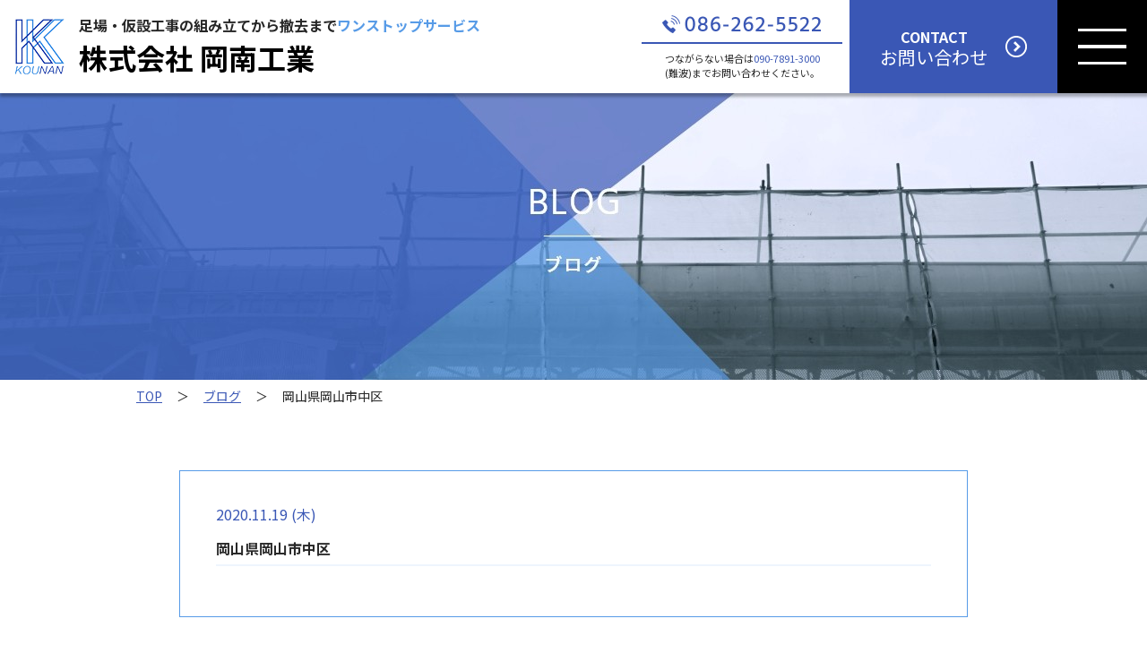

--- FILE ---
content_type: text/html; charset=UTF-8
request_url: https://kounan-kougyou.com/worksdata/%E5%B2%A1%E5%B1%B1%E7%9C%8C%E5%B2%A1%E5%B1%B1%E5%B8%82%E4%B8%AD%E5%8C%BA-9/
body_size: 4984
content:
<!DOCTYPE html>
<html lang="ja">
<head>

    <!-- Google Tag Manager -->
    <script>(function (w, d, s, l, i) {
            w[l] = w[l] || [];
            w[l].push({
                'gtm.start':
                    new Date().getTime(), event: 'gtm.js'
            });
            var f = d.getElementsByTagName(s)[0],
                j = d.createElement(s), dl = l != 'dataLayer' ? '&l=' + l : '';
            j.async = true;
            j.src =
                'https://www.googletagmanager.com/gtm.js?id=' + i + dl;
            f.parentNode.insertBefore(j, f);
        })(window, document, 'script', 'dataLayer', 'GTM-MFQQTQ8');</script>
    <!-- End Google Tag Manager -->

    <meta http-equiv="X-UA-Compatible" content="IE=edge">
    <meta charset="utf-8">
    <meta name="viewport" content="width=device-width, initial-scale=1, user-scalable=no">
    <meta name="format-detection" content="telephone=no">
    <title>岡山県岡山市中区 | 安心・安全をお届け 株式会社岡南工業</title>
    <link rel="shortcut icon" href="https://kounan-kougyou.com/wp-content/themes/wp-kounan/favicon.ico">
    <link rel='dns-prefetch' href='//s.w.org' />
		<script type="text/javascript">
			window._wpemojiSettings = {"baseUrl":"https:\/\/s.w.org\/images\/core\/emoji\/13.0.0\/72x72\/","ext":".png","svgUrl":"https:\/\/s.w.org\/images\/core\/emoji\/13.0.0\/svg\/","svgExt":".svg","source":{"concatemoji":"https:\/\/kounan-kougyou.com\/wp-includes\/js\/wp-emoji-release.min.js?ver=5.5.17"}};
			!function(e,a,t){var n,r,o,i=a.createElement("canvas"),p=i.getContext&&i.getContext("2d");function s(e,t){var a=String.fromCharCode;p.clearRect(0,0,i.width,i.height),p.fillText(a.apply(this,e),0,0);e=i.toDataURL();return p.clearRect(0,0,i.width,i.height),p.fillText(a.apply(this,t),0,0),e===i.toDataURL()}function c(e){var t=a.createElement("script");t.src=e,t.defer=t.type="text/javascript",a.getElementsByTagName("head")[0].appendChild(t)}for(o=Array("flag","emoji"),t.supports={everything:!0,everythingExceptFlag:!0},r=0;r<o.length;r++)t.supports[o[r]]=function(e){if(!p||!p.fillText)return!1;switch(p.textBaseline="top",p.font="600 32px Arial",e){case"flag":return s([127987,65039,8205,9895,65039],[127987,65039,8203,9895,65039])?!1:!s([55356,56826,55356,56819],[55356,56826,8203,55356,56819])&&!s([55356,57332,56128,56423,56128,56418,56128,56421,56128,56430,56128,56423,56128,56447],[55356,57332,8203,56128,56423,8203,56128,56418,8203,56128,56421,8203,56128,56430,8203,56128,56423,8203,56128,56447]);case"emoji":return!s([55357,56424,8205,55356,57212],[55357,56424,8203,55356,57212])}return!1}(o[r]),t.supports.everything=t.supports.everything&&t.supports[o[r]],"flag"!==o[r]&&(t.supports.everythingExceptFlag=t.supports.everythingExceptFlag&&t.supports[o[r]]);t.supports.everythingExceptFlag=t.supports.everythingExceptFlag&&!t.supports.flag,t.DOMReady=!1,t.readyCallback=function(){t.DOMReady=!0},t.supports.everything||(n=function(){t.readyCallback()},a.addEventListener?(a.addEventListener("DOMContentLoaded",n,!1),e.addEventListener("load",n,!1)):(e.attachEvent("onload",n),a.attachEvent("onreadystatechange",function(){"complete"===a.readyState&&t.readyCallback()})),(n=t.source||{}).concatemoji?c(n.concatemoji):n.wpemoji&&n.twemoji&&(c(n.twemoji),c(n.wpemoji)))}(window,document,window._wpemojiSettings);
		</script>
		<style type="text/css">
img.wp-smiley,
img.emoji {
	display: inline !important;
	border: none !important;
	box-shadow: none !important;
	height: 1em !important;
	width: 1em !important;
	margin: 0 .07em !important;
	vertical-align: -0.1em !important;
	background: none !important;
	padding: 0 !important;
}
</style>
	<link rel='stylesheet' id='wp-block-library-css'  href='https://kounan-kougyou.com/wp-includes/css/dist/block-library/style.min.css?ver=5.5.17' type='text/css' media='all' />
<link rel='stylesheet' id='slick-css'  href='https://kounan-kougyou.com/wp-content/themes/wp-kounan/js/slick/slick.css' type='text/css' media='all' />
<link rel='stylesheet' id='slick-tm-css'  href='https://kounan-kougyou.com/wp-content/themes/wp-kounan/js/slick/slick-theme.css' type='text/css' media='all' />
<link rel='stylesheet' id='validationEngineCss-css'  href='https://kounan-kougyou.com/wp-content/themes/wp-kounan/js/validationEngine/validationEngine.jquery.css' type='text/css' media='all' />
<script type='text/javascript' src='https://kounan-kougyou.com/wp-includes/js/jquery/jquery.js?ver=1.12.4-wp' id='jquery-core-js'></script>
<script type='text/javascript' src='https://kounan-kougyou.com/wp-content/themes/wp-kounan/js/slick/slick.min.js?ver=5.5.17' id='slickjs-js'></script>
<script type='text/javascript' src='https://kounan-kougyou.com/wp-content/themes/wp-kounan/js/smoothScrollEx.js?ver=5.5.17' id='smoothScrollEx-js'></script>
<script type='text/javascript' src='https://kounan-kougyou.com/wp-content/themes/wp-kounan/js/kounan.js?ver=1763233424' id='mainJs-js'></script>
<link rel="https://api.w.org/" href="https://kounan-kougyou.com/wp-json/" /><link rel="EditURI" type="application/rsd+xml" title="RSD" href="https://kounan-kougyou.com/xmlrpc.php?rsd" />
<link rel="wlwmanifest" type="application/wlwmanifest+xml" href="https://kounan-kougyou.com/wp-includes/wlwmanifest.xml" /> 
<link rel='prev' title='岡山県倉敷市' href='https://kounan-kougyou.com/worksdata/%e5%b2%a1%e5%b1%b1%e7%9c%8c%e5%80%89%e6%95%b7%e5%b8%82-21/' />
<link rel='next' title='岡山県岡山市中区' href='https://kounan-kougyou.com/worksdata/%e5%b2%a1%e5%b1%b1%e7%9c%8c%e5%b2%a1%e5%b1%b1%e5%b8%82%e4%b8%ad%e5%8c%ba-10/' />
<meta name="generator" content="WordPress 5.5.17" />
<link rel="canonical" href="https://kounan-kougyou.com/worksdata/%e5%b2%a1%e5%b1%b1%e7%9c%8c%e5%b2%a1%e5%b1%b1%e5%b8%82%e4%b8%ad%e5%8c%ba-9/" />
<link rel='shortlink' href='https://kounan-kougyou.com/?p=336' />
<link rel="alternate" type="application/json+oembed" href="https://kounan-kougyou.com/wp-json/oembed/1.0/embed?url=https%3A%2F%2Fkounan-kougyou.com%2Fworksdata%2F%25e5%25b2%25a1%25e5%25b1%25b1%25e7%259c%258c%25e5%25b2%25a1%25e5%25b1%25b1%25e5%25b8%2582%25e4%25b8%25ad%25e5%258c%25ba-9%2F" />
<link rel="alternate" type="text/xml+oembed" href="https://kounan-kougyou.com/wp-json/oembed/1.0/embed?url=https%3A%2F%2Fkounan-kougyou.com%2Fworksdata%2F%25e5%25b2%25a1%25e5%25b1%25b1%25e7%259c%258c%25e5%25b2%25a1%25e5%25b1%25b1%25e5%25b8%2582%25e4%25b8%25ad%25e5%258c%25ba-9%2F&#038;format=xml" />
    <link rel="preconnect" href="https://fonts.gstatic.com">
    <link href="https://fonts.googleapis.com/css2?family=Hind+Siliguri:wght@400;500&family=Noto+Sans+JP:wght@300;400;500;700&display=swap"
          rel="stylesheet">
    <link rel="preconnect" href="https://fonts.gstatic.com">
    <link href="https://fonts.googleapis.com/css2?family=Hind+Siliguri:wght@400;500&family=Noto+Sans+JP:wght@300;400;500;700&display=swap"
          rel="stylesheet">
    <link href="https://kounan-kougyou.com/wp-content/themes/wp-kounan/style.css" rel="stylesheet">
    <link href="https://kounan-kougyou.com/wp-content/themes/wp-kounan/style_sp.css?10" rel="stylesheet">
</head>
<body>
<!-- Google Tag Manager (noscript) -->
<noscript>
    <iframe src="https://www.googletagmanager.com/ns.html?id=GTM-MFQQTQ8"
            height="0" width="0" style="display:none;visibility:hidden"></iframe>
</noscript>
<!-- End Google Tag Manager (noscript) -->

<header class="header" id="spMenu">
    <div class="headerLogo">
        <div class="headerLogo__bdy">
            <div class="headerLogo__logo">
                <img src="https://kounan-kougyou.com/wp-content/themes/wp-kounan/images/bh_header_logo.png"
                     alt="株式会社 岡南工業 ロゴ">
            </div>
            <div class="headerLogo__ttl">
                <h1>
                    <span>足場・仮設工事の組み立てから撤去まで</span>ワンストップサービス<br>
                    <a href="https://kounan-kougyou.com/" title="株式会社 岡南工業">株式会社 岡南工業</a>
                </h1>
            </div>
        </div>
    </div>

    <nav class="headerNav">
        <ul>
            <li class="headerNav--active">
                <span>TOP</span><br>トップページ
                <a href="https://kounan-kougyou.com/" title="トップページ"></a>
            </li>
            <li>
                <span>COMPANY</span><br>会社概要
                <a href="https://kounan-kougyou.com/company/" title="会社概要"></a>
            </li>
            <li>
                <span>WORKS</span><br>施工実績
                <a href="https://kounan-kougyou.com/works/" title="施工実績"></a>
            </li>
            <li>
                <span>FAQ</span><br>よくある質問
                <a href="https://kounan-kougyou.com/contact/?id=faq" title="よくある質問"></a>
            </li>
            <li class="sns">
                <a href="https://www.instagram.com/kounan1221211/" target="_blank" title="Instagram">
                    <img src="https://kounan-kougyou.com/wp-content/themes/wp-kounan/images/icn_instagram.svg" alt="Instagram">
                </a>
                <a href="https://www.tiktok.com/@dyuztfd1c8kw" target="_blank" title="TikTok">
                    <img src="https://kounan-kougyou.com/wp-content/themes/wp-kounan/images/icn_tiktok.svg" alt="TikTok">
                </a>
            </li>
        </ul>
    </nav>

    <div class="headerTel">
        <a href="tel:0862625522" title="086-262-5522">
            <img src="https://kounan-kougyou.com/wp-content/themes/wp-kounan/images/txt_header_tel.png" alt="086-262-5522">
        </a>
        <hr>
        <p>
            つながらない場合は<a href="tel:09078913000" title="090-7891-3000">090-7891-3000</a><br>
            (難波)までお問い合わせください。
        </p>
    </div>

    <div class="headerContact">
        <div class="headerContact__txt"><span>CONTACT</span><br>お問い合わせ</div>
        <img src="https://kounan-kougyou.com/wp-content/themes/wp-kounan/images/icn_arrow1.png" alt="矢印"
             class="headerContact__arrow">
        <a href="https://kounan-kougyou.com/contact/?id=contact" title="お問い合せ"></a>
    </div>

    <div class="headerBtn"></div>
</header>

<nav class="headerNavSp">
    <ul>
        <li>
            トップページ
            <span class="headerNavSp__arrow"></span>
            <a href="https://kounan-kougyou.com/" title="トップページ"></a>
        </li>
        <li>
            会社概要
            <span class="headerNavSp__arrow"></span>
            <a href="https://kounan-kougyou.com/company/" title="会社概要"></a>
        </li>
        <li>
            施工実績
            <span class="headerNavSp__arrow"></span>
            <a href="https://kounan-kougyou.com/works/" title="施工実績"></a>
        </li>
        <li>
            よくある質問
            <span class="headerNavSp__arrow"></span>
            <a href="https://kounan-kougyou.com/contact/?id=faq" title="よくある質問"></a>
        </li>
        <li>
            お問い合わせ
            <span class="headerNavSp__arrow"></span>
            <a href="https://kounan-kougyou.com/contact/?id=contact" title="お問い合わせ"></a>
        </li>
        <li class="sns">
            <a href="https://www.instagram.com/kounan1221211/" target="_blank" title="Instagram">
                <img src="https://kounan-kougyou.com/wp-content/themes/wp-kounan/images/icn_instagram.svg" alt="Instagram">
            </a>
            <a href="https://www.tiktok.com/@dyuztfd1c8kw" target="_blank" title="TikTok">
                <img src="https://kounan-kougyou.com/wp-content/themes/wp-kounan/images/icn_tiktok.svg" alt="TikTok">
            </a>
        </li>
        <li>
            <img src="https://kounan-kougyou.com/wp-content/themes/wp-kounan/images/txt_header_tel.png" alt="086-262-5522"
                 class="headerNavSp__tel">
            <p class="headerNavSp__time">受付時間／8：00～17：00（日曜祝日を除く）</p>
            <a href="tel:0862625522" title="086-262-5522"></a>
        </li>
    </ul>
</nav>    <article>
        <h2 class="blog-keyimg"></h2>

        <div class="pankuzu">
            <a href="https://kounan-kougyou.com/" title="TOP">TOP</a><span>＞</span><a href="https://kounan-kougyou.com/blog" title="ブログ">ブログ</a><span>＞</span>岡山県岡山市中区        </div>

                    <div class="blog-body">
                <section class="blog-single">
                    <p class="blog-single__date">2020.11.19 (木)</p>
                    <h2 class="blog-single__ttl">岡山県岡山市中区</h2>
                    <div class="blog-single__comment">
                                            </div>
                </section>

                <div class="Pager Pager-sp">
                    <ul>
                        <li><a href="https://kounan-kougyou.com/worksdata/%e5%b2%a1%e5%b1%b1%e7%9c%8c%e5%b2%a1%e5%b1%b1%e5%b8%82%e4%b8%ad%e5%8c%ba-10/" rel="next"><img src="https://kounan-kougyou.com/wp-content/themes/wp-kounan/images/icn_arrow_left_blue.svg">　前の記事</a></li>
                        <li><a href="https://kounan-kougyou.com/blog"
                               title="一覧に戻る">一覧に戻る</a></li>
                        <li><a href="https://kounan-kougyou.com/worksdata/%e5%b2%a1%e5%b1%b1%e7%9c%8c%e5%80%89%e6%95%b7%e5%b8%82-21/" rel="prev">次の記事　<img src="https://kounan-kougyou.com/wp-content/themes/wp-kounan/images/icn_arrow_right_blue.svg"></a></li>
                    </ul>
                </div>
            </div>
        
        <div class="blog-contact">
                <section class="common-recruit">
                    <h2>
                <img src="https://kounan-kougyou.com/wp-content/themes/wp-kounan/images/mh_recruit.png" alt="採用情報">
            </h2>
                <a href="https://kounan-kougyou.com/contact/?id=recruit"
           title="仲間を募集しています 未経験者大歓迎">
            <img src="https://kounan-kougyou.com/wp-content/themes/wp-kounan/images/bnr_recruit.jpg?20230106"
                 alt="仲間を募集しています 未経験者大歓迎" class="common-recruit__bnr">
            <img src="https://kounan-kougyou.com/wp-content/themes/wp-kounan/images/bnr_recruit_sp.jpg?20230106"
                 alt="仲間を募集しています 未経験者大歓迎" class="common-recruit__bnr common-recruit__bnr--sp">
        </a>
    </section>

<section class="common-contact">
            <h2>
            <img src="https://kounan-kougyou.com/wp-content/themes/wp-kounan/images/mh_contact.png" alt="お問い合わせ">
        </h2>
    
    <div class="common-contactTel">
        <address class="common-contactTelBox">
            <p class="common-contactTelBox__ttl">お電話でのお問い合わせ</p>
            <a href="tel:0862625522" title="086-262-5522">
                <img src="https://kounan-kougyou.com/wp-content/themes/wp-kounan/images/txt_contact_tel.png"
                     alt="086-262-5522" class="common-contactTelBox__telno">
            </a>
            <p class="common-contactTelBox__time">
                受付時間　8：00～17：00<span class="common-contactTelBox__span">（日曜祝日を除く）</span>
            </p>
            <p class="common-contactTelBox__ttl">つながらない場合はこちらにお問い合わせください。<span
                        class="common-contactTelBox__span">（担当：難波）</span></p>
            <a href="tel:09078913000" title="090-7891-3000">
                <img src="https://kounan-kougyou.com/wp-content/themes/wp-kounan/images/txt_contact_ketai.png"
                     alt="090-7891-3000" class="common-contactTelBox__telno">
            </a>
        </address>
    </div>

            <div class="common-contactBtn">
            <p>フォームからのお問い合わせは24時間受付ております。</p>
            <a href="https://kounan-kougyou.com/contact/?id=contact"
               title="お問い合わせフォームはこちらから">
                <img src="https://kounan-kougyou.com/wp-content/themes/wp-kounan/images/btn_contact.png"
                     alt="お問い合わせフォームはこちらから" class="common-contactBtn__pc">
                <img src="https://kounan-kougyou.com/wp-content/themes/wp-kounan/images/btn_contact_sp.png"
                     alt="お問い合わせフォームはこちらから" class="common-contactBtn__sp">
            </a>
        </div>
    </section>
        </div>
    </article>
<footer class="footer">
    <div class="footerBox clearfix">
        <div class="footerBoxName clearfix">
            <h1>
                <a href="https://kounan-kougyou.com/" title="株式会社 岡南工業">
                    <img src="https://kounan-kougyou.com/wp-content/themes/wp-kounan/images/bh_footer_logo.png"
                         alt="株式会社 岡南工業">
                </a>
            </h1>
            <address>
                株式会社岡南工業<br>
                <br>
                【事務所】<br>
                〒702-8047　岡山県岡山市南区若葉町15-2<br>
                【資材置き場】<br>
                〒702-8024　岡山県岡山市南区浦安南町99-15<br>
                <br>
                TEL：086-262-5522<br>
                携帯：090-7891-3000（難波）<br>
                受付時間：8：00～17：00（日曜祝日を除く）
            </address>
        </div>
        <nav class="footerBoxNav">
            <a href="https://kounan-kougyou.com/" title="トップページ">トップページ</a>
            <a href="https://kounan-kougyou.com/company/" title="会社概要">会社概要</a>
            <a href="https://kounan-kougyou.com/works/" title="施工実績">施工実績</a>
            <a href="https://kounan-kougyou.com/contact/?id=faq" title="よくある質問">よくある質問</a>
            <a href="https://kounan-kougyou.com/contact/?id=contact" title="お問い合わせ">お問い合わせ</a>
        </nav>
        <div class="footerSns">
            <a href="https://www.instagram.com/kounan1221211/" target="_blank">
                <img src="https://kounan-kougyou.com/wp-content/themes/wp-kounan/images/icn_instagram_white.svg" alt="Instagram">
            </a>
            <a href="https://www.tiktok.com/@dyuztfd1c8kw" target="_blank">
                <img src="https://kounan-kougyou.com/wp-content/themes/wp-kounan/images/icn_tiktok.svg" alt="Tiktok">
            </a>
        </div>
        <p class="footerBoxCopyright">Copyright (C) 2025 KOUNAN Corporation. All Rights Reserved.</p>
    </div>
</footer>
<script type='text/javascript' src='https://kounan-kougyou.com/wp-includes/js/wp-embed.min.js?ver=5.5.17' id='wp-embed-js'></script>
</body>
</html>

--- FILE ---
content_type: text/css
request_url: https://kounan-kougyou.com/wp-content/themes/wp-kounan/style.css
body_size: 5604
content:
@charset "UTF-8";
/*
Theme Name: 株式会社岡南工業
Description: 安心・安全をお届け 株式会社岡南工業
Theme URI: http://kounan-kougyou.com/
Author: 株式会社ハジメクリエイト
Author URI: http://hajimecreate.com/
Version: バージョン
License: ライセンス
License URI: ライセンスの URL
*/
html {
  -webkit-overflow-scrolling: touch;
}

body {
  font-family: "Noto Sans JP", sans-serif;
  margin: 0;
  color: #282828;
  line-height: 1;
  word-break: break-all;
  -webkit-text-size-adjust: 100%;
  -webkit-overflow-scrolling: touch;
}

h1,
h2,
h3,
h4,
h5,
h6 {
  margin: 0;
  padding: 0;
}

p {
  margin: 0;
  padding: 0;
}

img {
  border: 0;
  display: block;
}

a {
  text-decoration: none;
}

address {
  font-style: normal;
}

ol, ul, li {
  margin: 0;
  padding: 0;
  list-style-type: none;
}

a img:hover {
  opacity: 0.7;
  -moz-opacity: 0.7;
  filter: alpha(opacity=70);
  transition: all 0.5s ease;
}

.clearfix:after {
  display: block;
  clear: both;
  content: "";
}

*, *:before, *:after {
  -moz-box-sizing: border-box;
  -webkit-box-sizing: border-box;
  box-sizing: border-box;
}

.aligncenter {
  display: block;
  margin: 0 auto;
}

.tag0,
.tag1,
.tag2,
.tag3,
.tag4 {
  display: inline-block;
  vertical-align: middle;
  margin: 16px 16px 0 0;
  padding: 4px 8px;
  font-size: 14px;
  background-color: #3a57b5;
  color: #fff;
  border: #3a57b5;
  border: 1px solid #3a57b5;
}

.tag1 {
  background-color: #fff;
  color: #3a57b5;
}

.tag2 {
  background-color: #fff;
  color: #009e96;
}

.tag3 {
  background-color: #099;
  color: #fff;
}

.tag4 {
  background-color: #3a57b5;
  color: #fff;
}

.pager {
  margin-top: 48px;
  text-align: center;
  font-size: 0;
}
.pager .page-numbers {
  border: 1px solid #3a57b5;
  display: inline-block;
  margin: 2px;
  padding: 8px;
  font-size: 14px;
}
.pager .current {
  background-color: #3a57b5;
  color: #fff;
  font-weight: bold;
  font-size: 14px;
}
.pager a {
  color: #282828;
  text-decoration: none;
  background-color: #fff;
}
.pager a:hover {
  text-decoration: underline;
}

#pagetop {
  display: none;
  z-index: 99;
  position: fixed;
  bottom: 56px;
  right: 10px;
  padding: 2px;
  cursor: pointer;
}
#pagetop img {
  opacity: 0.8;
  -moz-opacity: 0.8;
  filter: alpha(opacity=80);
}

.header {
  position: relative;
  display: table;
  border-collapse: collapse;
  border-spacing: 0;
  width: 100%;
  box-shadow: 1px 3px 3px 1px rgba(0, 0, 0, 0.3);
  z-index: 10;
}

.headerLogo {
  display: table-cell;
  vertical-align: middle;
  width: 36.4583333333%;
  padding: 0 16px;
}
.headerLogo .headerLogo__bdy {
  display: table;
  border-collapse: collapse;
  border-spacing: 0;
  width: 100%;
}
.headerLogo .headerLogo__logo {
  display: table-cell;
  vertical-align: middle;
  width: 72px;
}
.headerLogo .headerLogo__logo img {
  max-width: 100%;
}
.headerLogo .headerLogo__ttl {
  display: table-cell;
  vertical-align: middle;
}
.headerLogo .headerLogo__ttl h1 {
  font-size: 16px;
  color: #579be7;
  line-height: 1.5;
}
.headerLogo .headerLogo__ttl h1 a {
  font-size: 32px;
  color: #000;
}
.headerLogo .headerLogo__ttl h1 span {
  color: #282828;
}

.headerNav {
  display: table-cell;
  vertical-align: middle;
  width: 37.9166666667%;
}
.headerNav ul {
  display: table;
  border-collapse: collapse;
  border-spacing: 0;
  table-layout: fixed;
  width: 100%;
}
.headerNav ul li {
  position: relative;
  display: table-cell;
  padding: 24px 8px;
  vertical-align: middle;
  text-align: center;
  font-size: 16px;
  line-height: 1.2;
  color: #282828;
}
.headerNav ul li span {
  font-family: "Hind Siliguri", sans-serif;
  font-size: 16px;
  font-weight: bold;
}
.headerNav ul li:hover {
  background-image: url("images/bg_header_nav.png");
  background-repeat: repeat-x;
  background-position: bottom center;
}
.headerNav ul li:hover a {
  color: #3a57b5;
}
.headerNav ul li a {
  position: absolute;
  top: 0;
  left: 0;
  width: 100%;
  height: 100%;
  display: block;
}
.headerNav ul li.sns {
  padding: 24px 8px 24px 16px;
  font-size: 0;
  text-align: left;
}
.headerNav ul li.sns:hover {
  background-image: none;
}
.headerNav ul li.sns a {
  display: inline-block;
  width: 32px;
  vertical-align: middle;
  position: relative;
}
.headerNav ul li.sns a:first-of-type {
  margin: 0 16px 0 0;
}
.headerNav ul li.sns a img {
  width: 100%;
}
.headerNav ul .headerNav--active {
  background-image: url("images/bg_header_nav.png");
  background-repeat: repeat-x;
  background-position: bottom center;
}

.headerNavSp {
  display: none;
  z-index: 10;
  position: absolute;
  top: 108px;
  right: 0;
  width: 320px;
  background-color: white;
}
.headerNavSp ul li {
  position: relative;
  height: 64px;
  line-height: 64px;
  font-size: 16px;
  font-weight: bold;
  border-bottom: 1px solid #3a57b5;
  color: #282828;
  text-align: center;
  -webkit-transition: all 0.5s;
  transition: all 0.5s;
}
.headerNavSp ul li:hover {
  background-color: #eef5fd;
}
.headerNavSp ul li a {
  position: absolute;
  top: 0;
  left: 0;
  width: 100%;
  height: 100%;
}
.headerNavSp ul li .headerNavSp__arrow {
  position: absolute;
  top: 24px;
  right: 24px;
  width: 12px;
  height: 12px;
  border: 2px solid;
  border-color: transparent transparent #579be7 #579be7;
  transform: rotate(225deg);
}
.headerNavSp ul li .headerNavSp__tel {
  position: absolute;
  top: 8px;
  left: 0;
  right: 0;
  margin: 0 auto;
  width: 180px;
  height: auto;
}
.headerNavSp ul li .headerNavSp__time {
  position: absolute;
  top: 12px;
  left: 0;
  right: 0;
  margin: 0 auto;
  font-size: 14px;
  font-weight: normal;
  color: #282828;
}
.headerNavSp ul li.sns {
  display: flex;
  justify-content: center;
  align-items: center;
  gap: 16px;
}
.headerNavSp ul li.sns a {
  display: block;
  width: 40px;
  height: 40px;
  position: relative;
}
.headerNavSp ul li.sns a img {
  width: 100%;
}

.headerTel {
  display: table-cell;
  vertical-align: middle;
  width: 12.6041666667%;
  padding-right: 8px;
  text-align: center;
}
.headerTel img {
  margin: 0 auto;
  width: 180px;
  height: auto;
}
.headerTel hr {
  border: none;
  height: 1px;
  border-top: 2px solid #3a57b5;
}
.headerTel p {
  display: inline-block;
  text-align: left;
  font-size: 11px;
  line-height: 1.5;
}
.headerTel p a {
  color: #3a57b5;
}

.headerContact {
  position: relative;
  display: table-cell;
  vertical-align: middle;
  width: 12.6041666667%;
  text-align: center;
  background-color: #3a57b5;
}
.headerContact .headerContact__txt {
  display: inline-block;
  vertical-align: middle;
  font-size: 20px;
  line-height: 1.2;
  color: #fff;
}
.headerContact .headerContact__txt span {
  font-size: 16px;
  font-weight: bold;
}
.headerContact .headerContact__arrow {
  display: inline-block;
  vertical-align: middle;
  margin-left: 16px;
}
.headerContact a {
  position: absolute;
  top: 0;
  left: 0;
  width: 100%;
  height: 100%;
  display: block;
}

.headerBtn {
  display: none;
  width: 100px;
  background-image: url("images/btn_menu_open.png");
  background-repeat: no-repeat;
  background-position: center center;
  -webkit-background-size: 100%;
  -o-background-size: 100%;
  background-size: 100%;
  cursor: pointer;
  background-color: #000;
}

.headerBtn--active {
  background-image: url("images/btn_menu_close.png");
}

.footer {
  padding: 0 16px 24px 16px;
  background-color: #3a57b5;
}

.footerBox {
  max-width: 976px;
  margin: 0 auto;
}

.footerBoxName {
  margin-top: 24px;
  float: left;
  width: 360px;
}
.footerBoxName h1 {
  float: left;
  width: 110px;
}
.footerBoxName address {
  float: right;
  width: 250px;
  position: relative;
  font-size: 12px;
  line-height: 1.5;
  color: #fff;
  letter-spacing: -0.5px;
}
.footerBoxName address img {
  position: absolute;
  top: 0;
  right: 0;
}

.footerBoxNav {
  font-size: 0;
  text-align: right;
}
.footerBoxNav a {
  margin-top: 24px;
  display: inline-block;
  font-size: 16px;
  border-top: 2px solid #fff;
  margin-left: 24px;
  padding-top: 16px;
  color: #fff;
}
.footerBoxNav a:hover {
  text-decoration: underline;
}

.footerSns {
  display: flex;
  justify-content: flex-end;
  gap: 16px;
  width: 600px;
  margin-top: 24px;
  float: right;
}
.footerSns a {
  display: block;
  width: 32px;
}
.footerSns a img {
  width: 100%;
}

.footerBoxCopyright {
  float: right;
  margin-top: 24px;
  text-align: right;
  font-size: 10px;
  line-height: 1.5;
  color: #fff;
}

.pankuzu {
  margin: 0 auto;
  max-width: 1008px;
  padding: 8px 16px;
  font-size: 14px;
  line-height: 1.5;
}
.pankuzu a {
  color: #3a57b5;
  text-decoration: underline;
}
.pankuzu a:hover {
  text-decoration: none;
}
.pankuzu span {
  margin: 0 16px;
}

.top-slider {
  position: relative;
}
.top-slider .top-slider__main {
  max-width: 1920px;
  width: 100%;
  margin: 0 auto;
}
.top-slider .top-slider__main img {
  width: 100%;
}
.top-slider .top-slider__main img:last-child {
  display: none;
}
.top-slider .top-slider__btnNext {
  position: absolute;
  top: 50%;
  right: 0;
  width: 60px;
  height: 48px;
  margin-top: -24px;
  background-image: url("images/btn_slider_next.png");
  background-repeat: no-repeat;
  cursor: pointer;
}
.top-slider .top-slider__btnPrev {
  position: absolute;
  top: 50%;
  left: 0;
  width: 60px;
  height: 48px;
  margin-top: -24px;
  background-image: url("images/btn_slider_prev.png");
  background-repeat: no-repeat;
  cursor: pointer;
}

.top-about {
  max-width: 1008px;
  padding: 0 16px;
  margin: 56px auto 96px auto;
}
.top-about h2 img {
  margin: 0 auto;
  width: 197px;
  height: auto;
}
.top-about .top-about__ttl {
  margin-top: 56px;
  font-size: 32px;
  line-height: 1.5;
  border-bottom: 5px solid #579be7;
  text-align: center;
}
.top-about .top-about__txt {
  margin-top: 32px;
  font-size: 16px;
  line-height: 1.8;
}
.top-about ul {
  max-width: 960px;
  margin: 0 auto;
  font-size: 0;
}
.top-about ul li {
  display: inline-block;
  width: 14.5833333333%;
  margin-top: 6.6666666667%;
  margin-right: 2.5%;
}
.top-about ul li img {
  max-width: 100%;
}
.top-about ul li:last-child {
  margin-right: 0;
}

.top-instagram {
  padding: 56px 8px;
  background-color: #EEF5FD;
}
.top-instagram__title {
  width: 186px;
  margin: 0 auto;
}
.top-instagram__title img {
  width: 100%;
}
.top-instagram__list {
  display: flex;
  justify-content: flex-start;
  align-items: flex-start;
  flex-wrap: wrap;
  gap: 8px;
  max-width: 664px;
  margin: 48px auto 0;
}
.top-instagram__item {
  display: block;
  width: calc((160 / 640 * 100%) - 6px);
  height: 160px;
}
.top-instagram__item img {
  width: 100%;
  height: 100%;
  object-fit: cover;
}
.top-instagram__btn {
  display: block;
  width: 240px;
  height: 64px;
  margin: 48px auto 0;
  position: relative;
}
.top-instagram__btn span {
  display: flex;
  justify-content: center;
  align-items: center;
  width: 100%;
  height: 100%;
  font-size: 16px;
  text-align: center;
  letter-spacing: 0.2em;
  color: #3a57b5;
  border: solid 1px #3a57b5;
  transition: all 0.5s;
  position: relative;
}
.top-instagram__btn span::before, .top-instagram__btn span::after {
  content: "";
  display: block;
  width: 10px;
  height: 17px;
  background-image: url("images/icn_arrow_right_blue02.svg");
  background-repeat: no-repeat;
  -webkit-background-size: cover;
  background-size: cover;
  position: absolute;
  top: calc(50% - 8px);
  right: 16px;
  transition: all 0.5s;
}
.top-instagram__btn span::after {
  background-image: url("images/icn_arrow_right_white01.svg");
  opacity: 0;
}
.top-instagram__btn::before {
  content: "";
  display: block;
  width: 100%;
  height: 100%;
  background: linear-gradient(#3A57B5 0%, #579BE7 100%);
  transition: all 0.5s;
  opacity: 0;
  position: absolute;
  top: 0;
  left: 0;
}
.top-instagram__btn:hover span {
  color: #FFF;
}
.top-instagram__btn:hover span::before {
  opacity: 0;
}
.top-instagram__btn:hover span::after {
  opacity: 1;
}
.top-instagram__btn:hover::before {
  opacity: 1;
}

.top-background {
  background-image: url("images/bg_top.jpg");
  background-repeat: no-repeat;
  background-position: top center;
  -webkit-background-size: cover;
  -o-background-size: cover;
  background-size: cover;
}

.top-works {
  padding: 56px 0;
  background-color: rgba(58, 87, 181, 0.3);
}
.top-works h2 img {
  margin: 0 auto;
  width: 145px;
  height: auto;
}
.top-works .top-works__main {
  position: relative;
  max-width: 976px;
  margin: 48px auto 0 auto;
}
.top-works .top-works__main .top-works__main__btnNext {
  position: absolute;
  top: 50%;
  right: 3%;
  width: 40px;
  height: 40px;
  margin-top: -20px;
  background-image: url("images/btn_top_work_next.png");
  background-repeat: no-repeat;
  -webkit-background-size: 40px;
  -o-background-size: 40px;
  background-size: 40px;
  cursor: pointer;
}
.top-works .top-works__main .top-works__main__btnPrev {
  position: absolute;
  top: 50%;
  left: 3%;
  width: 40px;
  height: 40px;
  margin-top: -20px;
  background-image: url("images/btn_top_work_prev.png");
  background-repeat: no-repeat;
  -webkit-background-size: 40px;
  -o-background-size: 40px;
  background-size: 40px;
  cursor: pointer;
}
.top-works .top-works__main ul li {
  padding: 0 8px;
}
.top-works .top-works__main ul li .ttl {
  padding-left: 8px;
  border-left: 8px solid #579be7;
  font-size: 16px;
  line-height: 1.5;
}
.top-works .top-works__btn {
  display: block;
  margin: 48px auto 0 auto;
  width: 240px;
  height: 64px;
  background-image: url("images/btn_top_works.png");
  background-repeat: no-repeat;
  background-position: center center;
  -webkit-background-size: 100%;
  background-size: 100%;
  -webkit-transition: all 0.5s;
  transition: all 0.5s;
}
.top-works .top-works__btn:hover {
  background-image: url("images/btn_top_works_hover.png");
}
.top-works__imgSlider {
  margin: 16px 0 0;
  border: solid 3px #FFF;
}
.top-works__imgSlider img {
  width: 100%;
}

.common-recruit {
  padding: 64px 16px 0 16px;
  text-align: center;
}
.common-recruit img {
  display: inline-block;
  max-width: 100%;
}
.common-recruit h2 {
  padding-bottom: 64px;
}
.common-recruit h2 img {
  width: 160px;
  height: auto;
}
.common-recruit .common-recruit__bnr--sp {
  display: none;
}

.common-contact {
  padding: 64px 16px 40px 16px;
  max-width: 1008px;
  margin: 0 auto;
  text-align: center;
}
.common-contact img {
  display: inline-block;
  max-width: 100%;
}
.common-contact h2 {
  padding-bottom: 16px;
  border-bottom: 5px solid #579be7;
}
.common-contact h2 img {
  width: 185px;
  height: auto;
}

.common-contactTel {
  margin: 24px 0 48px 0;
  border: 1px solid #3a57b5;
  -webkit-border-radius: 8px;
  border-radius: 8px;
  padding: 0 8px 24px 8px;
  background-color: #fff;
}

.common-contactTelBox {
  max-width: 696px;
  margin: 0 auto;
}
.common-contactTelBox .common-contactTelBox__ttl {
  margin-top: 24px;
  font-size: 20px;
  line-height: 1.5;
}
.common-contactTelBox .common-contactTelBox__time {
  font-size: 16px;
  line-height: 1.5;
  padding-bottom: 16px;
  border-bottom: 1px solid #3a57b5;
}
.common-contactTelBox .common-contactTelBox__telno {
  margin-top: 8px;
}

.common-contactBtn p {
  font-size: 20px;
  line-height: 1.5;
  font-weight: bold;
  padding-bottom: 8px;
}
.common-contactBtn .common-contactBtn__sp {
  display: none;
}

.company-keyimg {
  background-image: url("images/bg_company_keyimg.jpg");
  background-repeat: no-repeat;
  background-position: top center;
  height: 320px;
}

.company-message {
  padding: 64px 16px 80px 16px;
  background-image: url("images/bg_company1.jpg");
  background-repeat: no-repeat;
  background-position: top center;
  -webkit-background-size: cover;
  -o-background-size: cover;
  background-size: cover;
}
.company-message h3 {
  max-width: 976px;
  margin: 0 auto;
  font-size: 32px;
  line-height: 1.5;
  border-bottom: 5px solid #579be7;
}
.company-message p {
  max-width: 976px;
  margin: 32px auto 0 auto;
  font-size: 16px;
  line-height: 1.8;
}

.company-about, .contact-recruit .contact-recruit__body {
  margin: 64px auto 0 auto;
  max-width: 1008px;
  padding: 0 16px;
}
.company-about h3, .contact-recruit .contact-recruit__body h3 {
  font-size: 24px;
  color: #3a57b5;
}
.company-about table, .contact-recruit .contact-recruit__body table {
  margin-top: 16px;
  width: 100%;
  border-collapse: collapse;
  border-spacing: 0;
  border-top: 1px solid #000;
  border-bottom: 1px solid #000;
  font-size: 16px;
  line-height: 1.5;
}
.company-about table th, .contact-recruit .contact-recruit__body table th {
  width: 33.606557377%;
  background-color: #d7dce3;
  font-weight: normal;
  padding: 24px 24px 24px 8.1967213115%;
  border-bottom: 1px dotted #000;
  text-align: left;
}
.company-about table td, .contact-recruit .contact-recruit__body table td {
  padding: 24px;
  border-bottom: 1px dotted #000;
}
.company-about table td a, .contact-recruit .contact-recruit__body table td a {
  color: #3a57b5;
  text-decoration: underline;
}
.company-about table td a:hover, .contact-recruit .contact-recruit__body table td a:hover {
  text-decoration: none;
}
.company-about table tr:last-child th, .contact-recruit .contact-recruit__body table tr:last-child th,
.company-about table tr:last-child td,
.contact-recruit .contact-recruit__body table tr:last-child td {
  border-bottom: none;
}

.company-map {
  margin: 48px auto 0 auto;
  max-width: 1008px;
  padding: 0 16px;
}
.company-map h3 {
  font-size: 24px;
  color: #3a57b5;
  padding-bottom: 8px;
  border-bottom: 1px solid #579be7;
}
.company-map .company-map__googlemap {
  margin-top: 24px;
}

.company-contact {
  margin-top: 64px;
  background-image: url("images/bg_company2.jpg");
  background-repeat: no-repeat;
  background-position: top center;
  -webkit-background-size: cover;
  -o-background-size: cover;
  background-size: cover;
}

.contact-keyimg {
  background-image: url("images/bg_contact_keyimg.jpg");
  background-repeat: no-repeat;
  background-position: top center;
  height: 320px;
}

.contact-faq {
  margin: 64px auto 0 auto;
  max-width: 1008px;
  padding: 0 16px;
}
.contact-faq h3 {
  font-size: 32px;
  padding-bottom: 8px;
  color: #3a57b5;
  border-bottom: 1px solid #579be7;
}
.contact-faq h3 span {
  margin-left: 32px;
  font-size: 20px;
}
.contact-faq ul {
  margin-top: 24px;
}
.contact-faq ul li {
  padding: 24px 0;
  border-bottom: 1px dotted #579be7;
}
.contact-faq .contact-faq__Q {
  padding: 4px 40px 4px 26px;
  font-size: 18px;
  line-height: 1.8;
  text-indent: -26px;
  background-image: url("images/icn_contact_arrow_right.svg");
  background-repeat: no-repeat;
  background-position: top 8px right;
  cursor: pointer;
}
.contact-faq .contact-faq__Q span {
  margin-right: 8px;
  color: #579be7;
}
.contact-faq .contact-faq__Q--active {
  background-image: url("images/icn_contact_arrow_down.svg");
}
.contact-faq .contact-faq__A {
  display: none;
  margin-top: 40px;
  font-size: 16px;
  line-height: 1.8;
  text-indent: -32px;
  padding-left: 32px;
}
.contact-faq .contact-faq__A span {
  margin-right: 8px;
  font-size: 20px;
  color: #579be7;
}

.contact-recruit {
  margin-top: 64px;
  padding: 64px 0;
  background-color: #f6fafe;
}
.contact-recruit .contact-recruit__body {
  margin-top: 0;
}
.contact-recruit .contact-recruit__body h3 {
  font-size: 32px;
  padding-bottom: 8px;
  color: #3a57b5;
  border-bottom: 1px solid #579be7;
}
.contact-recruit .contact-recruit__body h3 span {
  margin-left: 32px;
  font-size: 20px;
}
.contact-recruit .contact-recruit__body table {
  margin-top: 40px;
}
.contact-recruit .contact-recruit__body table td {
  background-color: #fff;
}

.contact-contactTitle {
  padding: 88px 16px 32px 16px;
  background-image: url("images/bg_contact1.jpg");
  background-repeat: no-repeat;
  background-position: top center;
  -webkit-background-size: cover;
  -o-background-size: cover;
  background-size: cover;
}
.contact-contactTitle h3 {
  max-width: 976px;
  margin: 0 auto;
  font-size: 32px;
  padding-bottom: 8px;
  color: #3a57b5;
  border-bottom: 1px solid #579be7;
}
.contact-contactTitle h3 span {
  margin-left: 32px;
  font-size: 20px;
}

.contact-body {
  margin: 64px auto 0 auto;
  padding: 0 16px;
  max-width: 1008px;
}
.contact-body table {
  width: 100%;
  border-collapse: collapse;
  border-spacing: 0;
  border-top: 1px dotted #579be7;
  font-size: 16px;
  line-height: 1.5;
}
.contact-body table th {
  position: relative;
  width: 33.606557377%;
  padding: 12px 40px 12px 5.737704918%;
  border-bottom: 1px dotted #579be7;
  vertical-align: center;
  text-align: left;
}
.contact-body table th .contact-body__req {
  position: absolute;
  top: 50%;
  right: 0;
  margin-top: -12px;
  font-size: 12px;
  color: #fff;
  display: block;
  width: 32px;
  height: 24px;
  text-align: center;
  line-height: 24px;
  background-color: #a40000;
  -webkit-border-radius: 4px;
  border-radius: 4px;
}
.contact-body table td {
  padding: 12px 7.3770491803%;
  vertical-align: center;
  border-bottom: 1px dotted #579be7;
}
.contact-body input[type=text],
.contact-body textarea,
.contact-body select {
  border: 1px solid #282828;
  background-color: #fff;
  padding: 8px;
  font-size: 16px;
  width: 100%;
}
.contact-body textarea {
  margin-top: 16px;
}
.contact-body .contact-body__name {
  display: inline-block;
  vertical-align: middle;
  max-width: 240px;
  width: 100%;
  margin-right: 3.2786885246%;
}
.contact-body .contact-body__name:last-child {
  margin-right: 0;
}
.contact-body .contact-body__company,
.contact-body .contact-body__mail {
  display: inline-block;
  vertical-align: middle;
  max-width: 344px;
  width: 100%;
}
.contact-body .contact-body__tel {
  display: inline-block;
  vertical-align: middle;
  max-width: 96px;
  width: 100%;
}
.contact-body .contact-body__symbol {
  display: inline-block;
  vertical-align: middle;
  padding: 0 4px;
}
.contact-body .contact-body__post {
  display: inline-block;
  vertical-align: middle;
  max-width: 120px;
  width: 100%;
}
.contact-body .contact-body__pref {
  display: inline-block;
  vertical-align: middle;
  max-width: 240px;
  width: 100%;
}
.contact-body .contact-body__address {
  display: inline-block;
  vertical-align: middle;
  width: 100%;
}
.contact-body .contact-body__checkbox {
  display: inline-block;
  vertical-align: middle;
  margin-right: 10px;
  margin-bottom: 8px;
}
.contact-body .contact-body__comment {
  font-size: 14px;
  color: #3a57b5;
}
.contact-body .contact-body__submit {
  margin-top: 16px;
  text-align: center;
}
.contact-body .contact-body__submit input[type=submit] {
  border: none;
  width: 326px;
  height: 86px;
  background-image: url("images/btn_contact_send.png");
  background-repeat: no-repeat;
  background-position: center center;
  -webkit-background-size: 100%;
  -o-background-size: 100%;
  background-size: 100%;
  cursor: pointer;
}

.contact-tel {
  margin-top: 56px;
  background-image: url("images/bg_contact2.jpg");
  background-repeat: no-repeat;
  background-position: top center;
  -webkit-background-size: cover;
  -o-background-size: cover;
  background-size: cover;
}

.contact-thanks {
  margin-top: 32px;
  text-align: center;
}
.contact-thanks .contact-thanks__icon {
  margin: 32px auto 0 auto;
}
.contact-thanks .contact-thanks__ttl {
  margin-top: 32px;
  font-size: 24px;
  line-height: 1.8;
  color: #3a57b5;
  font-weight: bold;
}
.contact-thanks .contact-thanks__msg {
  margin-top: 56px;
  font-size: 20px;
  line-height: 1.8;
  font-weight: bold;
}
.contact-thanks .contact-thanks__msg span {
  font-size: 16px;
  font-weight: normal;
}

.works-keyimg {
  background-image: url("images/bg_works_keyimg.jpg");
  background-repeat: no-repeat;
  background-position: top center;
  height: 320px;
}

.works-background {
  background-image: url("images/bg_works.jpg");
  background-repeat: no-repeat;
  background-position: top center;
  -webkit-background-size: cover;
  -o-background-size: cover;
  background-size: cover;
}

.works-message {
  padding: 64px 16px 80px 16px;
}
.works-message h3 {
  max-width: 976px;
  margin: 0 auto;
  font-size: 32px;
  line-height: 1.5;
  border-bottom: 5px solid #579be7;
}
.works-message p {
  max-width: 976px;
  margin: 32px auto 0 auto;
  font-size: 16px;
  line-height: 1.8;
}

.works-case {
  padding: 24px 0 64px 0;
  background-color: rgba(58, 87, 181, 0.3);
}
.works-case ul {
  max-width: 1008px;
  margin: 0 auto;
  font-size: 0;
  text-align: center;
}
.works-case ul li {
  display: inline-block;
  vertical-align: top;
  max-width: 312px;
  margin: 32px 12px 0 12px;
  text-align: left;
}
.works-case ul li .ttl {
  padding-left: 8px;
  border-left: 8px solid #579be7;
  font-size: 16px;
  line-height: 1.5;
}
.works-case ul .dummy {
  margin-top: 0;
  width: 100%;
  height: 0;
}
.works-case__imgSlider {
  margin: 16px 0 0;
  border: solid 3px #FFF;
}
.works-case__imgSlider img {
  width: 100%;
}

.Pager {
  margin-top: 48px;
}
.Pager ul {
  display: flex;
  justify-content: center;
  margin: 0;
  padding: 0;
  list-style-type: none;
}
.Pager li {
  width: 120px;
  margin-right: 40px;
}
.Pager li:last-child {
  margin-right: 0;
}
.Pager a {
  display: block;
  width: 100%;
  height: 64px;
  padding-top: 20px;
  border: 2px solid #3a57b5;
  color: #3a57b5;
  text-align: center;
  -webkit-transition: all 0.5s;
  transition: all 0.5s;
}
.Pager a:hover {
  background-color: #eef5fd;
  border: 2px solid #eef5fd;
}
.Pager a img {
  display: inline-block;
  vertical-align: middle;
  margin-top: -2px;
}

.blog-keyimg {
  background-image: url("images/bg_blog_keyimg.jpg");
  background-repeat: no-repeat;
  background-position: top center;
  height: 320px;
}

.blog-body {
  padding: 64px 8px 40px 8px;
  background-color: #fff;
}

.blog-new {
  margin-top: 0 !important;
  width: 100% !important;
  padding: 40px;
  border: 1px solid #579be7;
}
.blog-new__ttl {
  text-align: center;
  font-size: 16px;
  color: #579be7;
  margin-bottom: 48px;
  font-weight: normal;
}
.blog-new__ttl span {
  margin-bottom: 20px;
  display: block;
  font-size: 32px;
  font-family: "Hind Siliguri", sans-serif;
  color: #282828;
}

.blog-list {
  display: flex;
  justify-content: space-between;
  max-width: 976px;
  margin: 0 auto;
  list-style-type: none;
  flex-wrap: wrap;
}
.blog-list li {
  margin-top: 56px;
  width: 47.643442623%;
}

.blog-article {
  display: flex;
  justify-content: space-between;
}
.blog-article__photo {
  width: 34.1517857143%;
}
.blog-article__photo img {
  display: block;
  width: 100%;
  height: auto;
}
.blog-article__block {
  width: 62.5%;
  display: flex;
  flex-direction: column;
}
.blog-article__date {
  font-size: 16px;
  color: #3a57b5;
}
.blog-article__date span {
  display: inline-block;
  vertical-align: middle;
  margin-left: 8px;
  font-size: 16px;
  font-weight: bold;
  color: #fff;
  padding: 4px 16px;
  background-color: #579be7;
}
.blog-article__ttl {
  margin-top: 16px;
  font-size: 16px;
  padding-bottom: 8px;
  border-bottom: 2px solid #eef5fd;
  overflow: hidden;
  white-space: nowrap;
  text-overflow: ellipsis;
}
.blog-article__comment {
  height: 48px;
  overflow: hidden;
  margin-top: 2px;
}
.blog-article__comment p {
  font-size: 16px;
  line-height: 1.5;
  display: -webkit-box;
  -webkit-box-orient: vertical;
  -webkit-line-clamp: 3;
}
.blog-article__comment--new {
  height: 72px;
}
.blog-article__btn {
  margin: auto 0 0 auto;
  display: block;
  position: relative;
  width: 112px;
  height: 32px;
  line-height: 32px;
  background-color: #eef5fd;
  text-align: center;
  font-family: "Hind Siliguri", sans-serif;
  font-size: 14px;
  color: #3a57b5;
  border: 1px solid #eef5fd;
  background-image: url("images/icn_arrow_right_blue.svg");
  background-repeat: no-repeat;
  background-position: right 8px center;
  -webkit-background-size: auto 12px;
  background-size: auto 12px;
  -webkit-transition: all 0.5s;
  transition: all 0.5s;
}
.blog-article__btn:hover {
  border: 1px solid #3a57b5;
  background-color: #fff;
}

.blog-single {
  max-width: 880px;
  margin: 0 auto;
  border: 1px solid #579be7;
  padding: 40px;
}
.blog-single__date {
  font-size: 16px;
  color: #3a57b5;
}
.blog-single__date span {
  display: inline-block;
  vertical-align: middle;
  margin-left: 8px;
  font-size: 16px;
  font-weight: bold;
  color: #fff;
  padding: 4px 16px;
  background-color: #579be7;
}
.blog-single__ttl {
  margin-top: 16px;
  font-size: 16px;
  line-height: 1.75;
  padding-bottom: 4px;
  border-bottom: 2px solid #eef5fd;
}
.blog-single__comment {
  margin-top: 16px;
  font-size: 16px;
  line-height: 1.75;
}
.blog-single__comment img {
  max-width: 100%;
  height: auto;
}

.blog-contact {
  margin-top: 64px;
  background-color: #eef5fd;
}

.notfound-keyimg {
  background-image: url("images/bg_404_keyimg.jpg");
  background-repeat: no-repeat;
  background-position: top center;
  height: 320px;
}

.notfound-body {
  padding: 64px 8px 40px 8px;
  background-color: #fff;
}
.notfound-body__txt {
  font-size: 20px;
  line-height: 1.75;
  font-weight: bold;
  text-align: center;
}
.notfound-body__txt span {
  display: inline-block;
}
.notfound-body__link {
  margin-top: 40px;
  text-align: center;
}
.notfound-body__link a {
  font-family: "Hind Siliguri", sans-serif;
  font-weight: bold;
  color: #282828;
  text-decoration: underline;
}
.notfound-body__link a:hover {
  text-decoration: none;
}

/*# sourceMappingURL=style.css.map */


--- FILE ---
content_type: text/css
request_url: https://kounan-kougyou.com/wp-content/themes/wp-kounan/style_sp.css?10
body_size: 1779
content:
@media print, screen and (max-width: 1480px) {
  .headerLogo {
    width: auto;
    padding: 16px;
  }

  .headerNav {
    display: none;
  }

  .headerTel {
    width: 232px;
  }

  .headerContact {
    width: 232px;
  }

  .headerBtn {
    display: table-cell;
  }
}
@media print, screen and (max-width: 1130px) {
  .headerTel {
    display: none;
  }
}
@media print, screen and (max-width: 900px) {
  .headerContact {
    display: none;
  }

  .top-works .top-works__main {
    max-width: 640px;
  }
}
@media print, screen and (max-width: 800px) {
  .headerLogo {
    width: auto;
    padding: 8px;
  }
  .headerLogo .headerLogo__logo {
    width: 60px;
  }
  .headerLogo .headerLogo__ttl h1 {
    font-size: 12px;
  }
  .headerLogo .headerLogo__ttl h1 a {
    font-size: 20px;
    color: #000;
  }

  .headerBtn {
    width: 60px;
  }

  .headerNavSp {
    top: 80px;
  }

  .top-slider .top-slider__main img:first-child {
    display: none;
  }
  .top-slider .top-slider__main img:last-child {
    display: block;
  }

  .common-contactBtn .common-contactBtn__pc {
    display: none;
  }
  .common-contactBtn .common-contactBtn__sp {
    display: inline-block;
  }
}
@media print, screen and (max-width: 640px) {
  .headerNavSp {
    width: 100%;
  }

  .footer {
    padding: 16px 8px;
  }

  .footerBoxName {
    margin: 0 auto;
    float: none;
    max-width: 360px;
    width: 100%;
    text-align: center;
  }
  .footerBoxName h1 {
    float: none;
    margin-top: 16px;
    width: 100%;
  }
  .footerBoxName h1 img {
    display: block;
    width: 86px;
    margin: 0 auto;
  }
  .footerBoxName address {
    display: inline-block;
    margin-top: 20px;
    float: none;
    width: auto;
    font-size: 14px;
    line-height: 1.75;
    letter-spacing: -0.5px;
    text-align: left;
  }

  .footerBoxNav {
    float: none;
    text-align: center;
  }
  .footerBoxNav a {
    display: inline-block;
    font-size: 14px;
    margin: 24px 8px 0 8px;
    padding-top: 8px;
    color: #fff;
  }
  .footerBoxNav a:hover {
    text-decoration: underline;
  }

  .footerSns {
    justify-content: center;
    width: 100%;
    float: none;
  }

  .footerBoxCopyright {
    float: none;
    margin-top: 32px;
    text-align: center;
    font-size: 10px;
  }

  .top-slider .top-slider__btnNext {
    display: none;
  }
  .top-slider .top-slider__btnPrev {
    display: none;
  }

  .top-about {
    padding: 0 8px;
    margin: 40px auto;
  }
  .top-about .top-about__ttl {
    margin-top: 40px;
    font-size: 24px;
  }
  .top-about .top-about__txt {
    margin-top: 24px;
    font-size: 14px;
  }
  .top-about ul li {
    display: inline-block;
    width: 30.7692307692%;
    margin: 32px 1.2820512821% 0 1.2820512821%;
  }
  .top-about ul li img {
    margin: 0 auto;
  }
  .top-about ul li:last-child {
    margin-right: 1.2820512821%;
  }

  .top-instagram {
    padding: 40px 8px;
  }
  .top-instagram__list {
    max-width: 328px;
  }
  .top-instagram__item {
    width: calc((160 / 320 * 100%) - 4px);
  }

  .top-works {
    padding: 40px 0;
  }
  .top-works .top-works__main {
    max-width: 320px;
  }

  .common-recruit {
    padding: 56px 8px 0 8px;
    text-align: center;
  }
  .common-recruit h2 {
    padding-bottom: 56px;
  }
  .common-recruit .common-recruit__bnr {
    display: none;
  }
  .common-recruit .common-recruit__bnr--sp {
    display: block;
  }

  .common-contact {
    padding: 56px 8px;
  }

  .common-contactTel {
    margin: 16px 0 40px 0;
    padding: 0 8px 16px 8px;
  }

  .common-contactTelBox {
    max-width: 696px;
    margin: 0 auto;
  }
  .common-contactTelBox .common-contactTelBox__span {
    display: inline-block;
    vertical-align: middle;
  }

  .common-contactBtn p {
    font-size: 16px;
  }

  .company-keyimg {
    height: 160px;
    -webkit-background-size: auto 160px;
    background-size: auto 160px;
  }

  .company-message {
    padding: 40px 8px;
  }
  .company-message h3 {
    font-size: 24px;
  }
  .company-message p {
    margin: 24px auto 0 auto;
    font-size: 14px;
  }

  .company-about, .contact-recruit .contact-recruit__body {
    margin: 56px auto 0 auto;
    padding: 0 8px;
  }
  .company-about table, .contact-recruit .contact-recruit__body table {
    font-size: 16px;
    line-height: 1.5;
  }
  .company-about table th, .contact-recruit .contact-recruit__body table th {
    display: block;
    width: 100%;
    background-color: #d7dce3;
    padding: 8px;
    text-align: center;
  }
  .company-about table td, .contact-recruit .contact-recruit__body table td {
    display: block;
    width: 100%;
    padding: 16px;
    text-align: center;
  }
  .company-about table tr:last-child th, .contact-recruit .contact-recruit__body table tr:last-child th {
    border-bottom: 1px dotted #000;
  }
  .company-about table tr:last-child td, .contact-recruit .contact-recruit__body table tr:last-child td {
    border-bottom: none;
  }

  .contact-keyimg {
    height: 160px;
    -webkit-background-size: auto 160px;
    background-size: auto 160px;
  }

  .contact-faq {
    margin-top: 56px;
    padding: 0 8px;
  }
  .contact-faq h3 {
    font-size: 28px;
  }
  .contact-faq h3 span {
    margin-left: 16px;
    font-size: 16px;
  }
  .contact-faq ul {
    margin-top: 16px;
  }
  .contact-faq ul li {
    padding: 16px 0;
  }
  .contact-faq .contact-faq__Q {
    font-size: 16px;
  }
  .contact-faq .contact-faq__Q--active {
    background-image: url("images/icn_contact_arrow_down.png");
  }
  .contact-faq .contact-faq__A {
    display: none;
    margin-top: 24px;
    font-size: 14px;
    text-indent: -26px;
    padding-left: 26px;
  }
  .contact-faq .contact-faq__A span {
    font-size: 14px;
  }

  .contact-recruit {
    margin-top: 56px;
    padding: 56px 0;
  }
  .contact-recruit .contact-recruit__body {
    margin-top: 0;
  }
  .contact-recruit .contact-recruit__body h3 {
    font-size: 28px;
  }
  .contact-recruit .contact-recruit__body h3 span {
    margin-left: 16px;
    font-size: 16px;
  }

  .contact-contactTitle {
    padding: 56px 8px 24px 8px;
  }
  .contact-contactTitle h3 {
    font-size: 28px;
  }
  .contact-contactTitle h3 span {
    margin-left: 16px;
    font-size: 16px;
  }

  .contact-body {
    margin: 56px auto 0 auto;
    padding: 0 16px;
  }
  .contact-body table th {
    display: block;
    width: 100%;
    padding: 12px;
    text-align: center;
  }
  .contact-body table th .contact-body__req {
    position: absolute;
    top: 50%;
    right: 0;
    margin-top: -12px;
    font-size: 12px;
    color: #fff;
    display: block;
    width: 32px;
    height: 24px;
    text-align: center;
    line-height: 24px;
    background-color: #a40000;
    -webkit-border-radius: 4px;
    border-radius: 4px;
  }
  .contact-body table td {
    display: block;
    width: 100%;
    padding: 12px;
    text-align: center;
  }
  .contact-body .contact-body__name {
    width: 43.75%;
    margin-right: 5%;
  }
  .contact-body .contact-body__tel {
    max-width: 60px;
  }
  .contact-body .contact-body__post {
    max-width: 80px;
  }
  .contact-body .contact-body__submit input[type=submit] {
    width: 240px;
    height: 63px;
  }

  .works-keyimg {
    height: 160px;
    -webkit-background-size: auto 160px;
    background-size: auto 160px;
  }

  .works-message {
    padding: 40px 8px;
  }
  .works-message h3 {
    font-size: 24px;
  }
  .works-message p {
    margin: 24px auto 0 auto;
    font-size: 14px;
  }

  .Pager-sp ul {
    width: 282px;
    margin: 0 auto;
    flex-wrap: wrap;
  }
  .Pager-sp li {
    width: 120px;
    margin-right: 40px;
  }
  .Pager-sp li:nth-child(2), .Pager-sp li:last-child {
    margin-right: 0;
  }
  .Pager-sp li:nth-child(2) {
    margin-top: 16px;
    order: 3;
  }

  .blog-keyimg {
    -webkit-background-size: auto 160px;
    background-size: auto 160px;
    height: 160px;
  }

  .blog-new {
    padding: 40px 16px;
  }

  .blog-list {
    display: block;
  }
  .blog-list li {
    maw-width: 465px;
    width: 100%;
    margin: 24px auto 0 auto;
    padding-bottom: 24px;
    border-bottom: 1px solid #579be7;
  }

  .blog-article__btn {
    margin: 16px 0 0 auto;
  }

  .blog-article-new {
    display: block;
    max-width: 306px;
    margin: 0 auto;
  }
  .blog-article-new .blog-article__photo {
    width: 100%;
  }
  .blog-article-new .blog-article__block {
    margin-top: 24px;
    width: 100%;
  }

  .blog-single {
    padding: 40px 16px;
  }
}

/*# sourceMappingURL=style_sp.css.map */


--- FILE ---
content_type: image/svg+xml
request_url: https://kounan-kougyou.com/wp-content/themes/wp-kounan/images/icn_instagram_white.svg
body_size: 689
content:
<svg xmlns="http://www.w3.org/2000/svg" width="32" height="32" viewBox="0 0 32 32">
  <path id="Instagram_Glyph_White" d="M11.873,2.615a11.67,11.67,0,0,0-3.881.751,7.83,7.83,0,0,0-2.83,1.85,7.838,7.838,0,0,0-1.84,2.836,11.756,11.756,0,0,0-.736,3.885c-.075,1.7-.092,2.251-.084,6.6s.028,4.89.11,6.6a11.7,11.7,0,0,0,.751,3.881,8.178,8.178,0,0,0,4.689,4.67,11.746,11.746,0,0,0,3.885.736c1.7.075,2.251.092,6.595.084s4.891-.028,6.6-.108a11.707,11.707,0,0,0,3.88-.751,8.177,8.177,0,0,0,4.67-4.689,11.7,11.7,0,0,0,.736-3.883c.075-1.708.092-2.253.084-6.6s-.028-4.889-.109-6.6a11.686,11.686,0,0,0-.751-3.882,7.855,7.855,0,0,0-1.85-2.83A7.808,7.808,0,0,0,28.95,3.325a11.708,11.708,0,0,0-3.885-.736c-1.7-.074-2.251-.092-6.6-.084s-4.889.027-6.6.11m.187,28.924A8.879,8.879,0,0,1,9.088,31,4.982,4.982,0,0,1,7.246,29.8a4.928,4.928,0,0,1-1.2-1.837,8.861,8.861,0,0,1-.556-2.971c-.079-1.686-.1-2.192-.105-6.464s.007-4.777.081-6.464A8.855,8.855,0,0,1,6.009,9.1,4.955,4.955,0,0,1,7.2,7.253a4.939,4.939,0,0,1,1.838-1.2A8.86,8.86,0,0,1,12.009,5.5c1.687-.08,2.193-.1,6.464-.105s4.778.007,6.466.081a8.849,8.849,0,0,1,2.971.544,5.3,5.3,0,0,1,3.043,3.032,8.815,8.815,0,0,1,.556,2.968c.08,1.687.1,2.193.106,6.464s-.007,4.778-.081,6.464a8.89,8.89,0,0,1-.544,2.973,5.3,5.3,0,0,1-3.032,3.042,8.863,8.863,0,0,1-2.968.556c-1.687.079-2.193.1-6.466.105s-4.777-.008-6.464-.081M25.1,9.952a1.92,1.92,0,1,0,1.916-1.923A1.92,1.92,0,0,0,25.1,9.952M10.284,18.519a8.216,8.216,0,1,0,8.2-8.232,8.215,8.215,0,0,0-8.2,8.232m2.882-.006a5.333,5.333,0,1,1,5.344,5.323,5.333,5.333,0,0,1-5.344-5.323" transform="translate(-2.499 -2.503)" fill="#fff"/>
</svg>


--- FILE ---
content_type: image/svg+xml
request_url: https://kounan-kougyou.com/wp-content/themes/wp-kounan/images/icn_arrow_left_blue.svg
body_size: 167
content:
<svg xmlns="http://www.w3.org/2000/svg" width="10.121" height="17.414" viewBox="0 0 10.121 17.414">
  <path id="パス_3" data-name="パス 3" d="M1470.061,1708.247l-8,8,8,8" transform="translate(-1460.646 -1707.54)" fill="none" stroke="#3a57b5" stroke-width="2"/>
</svg>


--- FILE ---
content_type: application/javascript
request_url: https://kounan-kougyou.com/wp-content/themes/wp-kounan/js/kounan.js?ver=1763233424
body_size: 688
content:
// ヘッダーメニュー
jQuery(function(){
    jQuery("#spMenu .headerBtn").on("click", function() {
        jQuery(".headerNavSp").slideToggle();
        jQuery(this).toggleClass("headerBtn--active");
    });
});

// FAQ
jQuery(function(){
    jQuery('.contact-faq').find('.contact-faq__Q').on('click', function() {
        jQuery(this).parent().find('.contact-faq__A').slideToggle();
        jQuery(this).toggleClass("contact-faq__Q--active");
    });
});

// ホームPICKUP
jQuery(document).ready(function(){
    jQuery('#topSlider').slick({
        centerMode: false,
        slidesToShow: 1,
        slidesToScroll: 1,
        dots: false,
        autoplay: true,
        autoplaySpeed: 2000,
        speed: 1000,
        prevArrow: '.top-slider__btnNext',
        nextArrow: '.top-slider__btnPrev',
        responsive: [
            {
                breakpoint: 641,
                arrows: false,
                settings: {
                    prevArrow: '',
                    nextArrow: '',
                }
            }
        ]
    });
});

jQuery(document).ready(function(){
    jQuery('#work').slick({
        centerMode: false,
        slidesToShow: 3,
        slidesToScroll: 1,
        dots: false,
        autoplay: true,
        autoplaySpeed: 2000,
        speed: 1000,
        prevArrow: '.top-works__main__btnNext',
        nextArrow: '.top-works__main__btnPrev',
        responsive: [
            {
                breakpoint: 901,
                settings: {
                    slidesToShow: 2,
                    slidesToScroll: 1,
                }
            },
            {
                breakpoint: 641,
                settings: {
                    slidesToShow: 1,
                    slidesToScroll: 1,
                }
            }
        ]
    });
});

// 上に戻るボタン
jQuery(function() {
    jQuery(window).scroll(function () {
        var s = jQuery(this).scrollTop();
        var m = 300;
        if(s > m) {
            jQuery("#pagetop").fadeIn('slow');
        } else if(s < m) {
            jQuery("#pagetop").fadeOut('slow');
        }
    });
    jQuery("#pagetop").click(function () {
        jQuery('html,body').animate({ scrollTop: 0 }, 'fast');
        return false;
    });
});

//施工実績　各実績の画像スライダー

jQuery(document).ready(function(){
    jQuery('.js-works-imgSlider').slick({
        centerMode: false,
        slidesToShow: 1,
        slidesToScroll: 1,
        dots: false,
        arrows: false,
        autoplay: true,
        autoplaySpeed: 2000,
        speed: 1000,
        infinite: true,
    });
});


--- FILE ---
content_type: image/svg+xml
request_url: https://kounan-kougyou.com/wp-content/themes/wp-kounan/images/icn_arrow_right_blue.svg
body_size: 166
content:
<svg xmlns="http://www.w3.org/2000/svg" width="10.121" height="17.414" viewBox="0 0 10.121 17.414">
  <path id="パス_3" data-name="パス 3" d="M1462.061,1708.247l8,8-8,8" transform="translate(-1461.353 -1707.54)" fill="none" stroke="#3a57b5" stroke-width="2"/>
</svg>


--- FILE ---
content_type: image/svg+xml
request_url: https://kounan-kougyou.com/wp-content/themes/wp-kounan/images/icn_tiktok.svg
body_size: 136285
content:
<svg xmlns="http://www.w3.org/2000/svg" xmlns:xlink="http://www.w3.org/1999/xlink" width="40" height="40" viewBox="0 0 40 40"><g transform="translate(-196 -484)"><image width="40" height="40" transform="translate(196 484)" xlink:href="[data-uri]"/></g></svg>